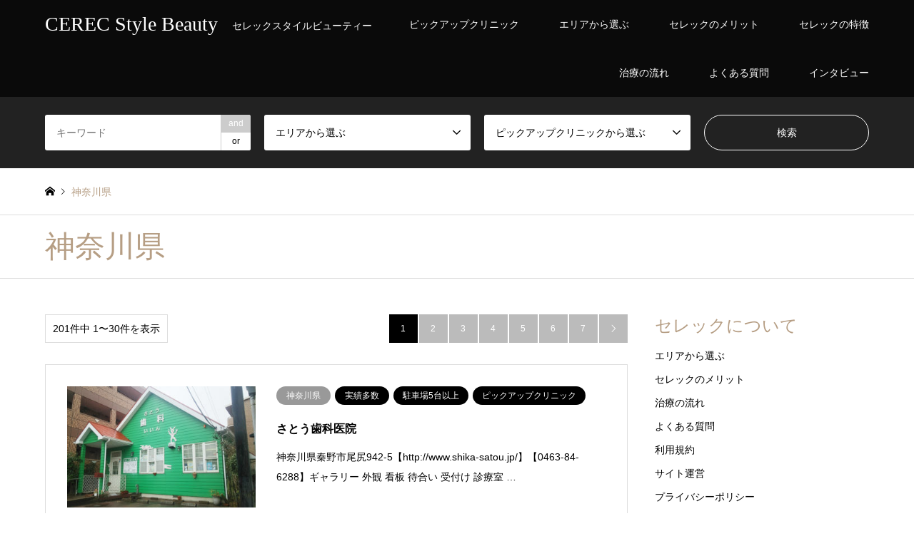

--- FILE ---
content_type: text/html; charset=UTF-8
request_url: https://cerec-style-beauty.info/?cat=171
body_size: 14851
content:
<!DOCTYPE html>
<html lang="ja">
<head>
<meta charset="UTF-8">
<!--[if IE]><meta http-equiv="X-UA-Compatible" content="IE=edge"><![endif]-->
<meta name="viewport" content="width=device-width">
<title>神奈川県に関する記事一覧 | CEREC Style Beauty｜セレックで歯のセラミック治療【セレックスタイルビューティー歯科全国版】</title>
<meta name="description" content="セレックシステムで「歯のセラミック治療」ならセレックスタイルビューティー。全国版のセレック導入歯科医院を探せます。" />
<meta name="keywords" content="歯,セレック,セラミック,歯科">
<link rel="pingback" href="https://cerec-style-beauty.info/xmlrpc.php">
<link rel='dns-prefetch' href='//s.w.org' />
<link rel="alternate" type="application/rss+xml" title="CEREC Style Beauty &raquo; フィード" href="https://cerec-style-beauty.info/?feed=rss2" />
<link rel="alternate" type="application/rss+xml" title="CEREC Style Beauty &raquo; コメントフィード" href="https://cerec-style-beauty.info/?feed=comments-rss2" />
<link rel="alternate" type="application/rss+xml" title="CEREC Style Beauty &raquo; 神奈川県 カテゴリーのフィード" href="https://cerec-style-beauty.info/?feed=rss2&#038;cat=171" />
		<script type="text/javascript">
			window._wpemojiSettings = {"baseUrl":"https:\/\/s.w.org\/images\/core\/emoji\/12.0.0-1\/72x72\/","ext":".png","svgUrl":"https:\/\/s.w.org\/images\/core\/emoji\/12.0.0-1\/svg\/","svgExt":".svg","source":{"concatemoji":"https:\/\/cerec-style-beauty.info\/wp-includes\/js\/wp-emoji-release.min.js?ver=5.2.21"}};
			!function(e,a,t){var n,r,o,i=a.createElement("canvas"),p=i.getContext&&i.getContext("2d");function s(e,t){var a=String.fromCharCode;p.clearRect(0,0,i.width,i.height),p.fillText(a.apply(this,e),0,0);e=i.toDataURL();return p.clearRect(0,0,i.width,i.height),p.fillText(a.apply(this,t),0,0),e===i.toDataURL()}function c(e){var t=a.createElement("script");t.src=e,t.defer=t.type="text/javascript",a.getElementsByTagName("head")[0].appendChild(t)}for(o=Array("flag","emoji"),t.supports={everything:!0,everythingExceptFlag:!0},r=0;r<o.length;r++)t.supports[o[r]]=function(e){if(!p||!p.fillText)return!1;switch(p.textBaseline="top",p.font="600 32px Arial",e){case"flag":return s([55356,56826,55356,56819],[55356,56826,8203,55356,56819])?!1:!s([55356,57332,56128,56423,56128,56418,56128,56421,56128,56430,56128,56423,56128,56447],[55356,57332,8203,56128,56423,8203,56128,56418,8203,56128,56421,8203,56128,56430,8203,56128,56423,8203,56128,56447]);case"emoji":return!s([55357,56424,55356,57342,8205,55358,56605,8205,55357,56424,55356,57340],[55357,56424,55356,57342,8203,55358,56605,8203,55357,56424,55356,57340])}return!1}(o[r]),t.supports.everything=t.supports.everything&&t.supports[o[r]],"flag"!==o[r]&&(t.supports.everythingExceptFlag=t.supports.everythingExceptFlag&&t.supports[o[r]]);t.supports.everythingExceptFlag=t.supports.everythingExceptFlag&&!t.supports.flag,t.DOMReady=!1,t.readyCallback=function(){t.DOMReady=!0},t.supports.everything||(n=function(){t.readyCallback()},a.addEventListener?(a.addEventListener("DOMContentLoaded",n,!1),e.addEventListener("load",n,!1)):(e.attachEvent("onload",n),a.attachEvent("onreadystatechange",function(){"complete"===a.readyState&&t.readyCallback()})),(n=t.source||{}).concatemoji?c(n.concatemoji):n.wpemoji&&n.twemoji&&(c(n.twemoji),c(n.wpemoji)))}(window,document,window._wpemojiSettings);
		</script>
		<style type="text/css">
img.wp-smiley,
img.emoji {
	display: inline !important;
	border: none !important;
	box-shadow: none !important;
	height: 1em !important;
	width: 1em !important;
	margin: 0 .07em !important;
	vertical-align: -0.1em !important;
	background: none !important;
	padding: 0 !important;
}
</style>
	<link rel='stylesheet' id='style-css'  href='https://cerec-style-beauty.info/wp-content/themes/gensen_tcd050/style.css?ver=1.6' type='text/css' media='all' />
<link rel='stylesheet' id='wp-block-library-css'  href='https://cerec-style-beauty.info/wp-includes/css/dist/block-library/style.min.css?ver=5.2.21' type='text/css' media='all' />
<script type='text/javascript' src='https://cerec-style-beauty.info/wp-includes/js/jquery/jquery.js?ver=1.12.4-wp'></script>
<script type='text/javascript' src='https://cerec-style-beauty.info/wp-includes/js/jquery/jquery-migrate.min.js?ver=1.4.1'></script>
<link rel='https://api.w.org/' href='https://cerec-style-beauty.info/index.php?rest_route=/' />

<link rel="stylesheet" href="https://cerec-style-beauty.info/wp-content/themes/gensen_tcd050/css/design-plus.css?ver=1.6">
<link rel="stylesheet" href="https://cerec-style-beauty.info/wp-content/themes/gensen_tcd050/css/sns-botton.css?ver=1.6">

<link rel="stylesheet" href="https://cerec-style-beauty.info/wp-content/themes/gensen_tcd050/css/responsive.css?ver=1.6">
<link rel="stylesheet" href="https://cerec-style-beauty.info/wp-content/themes/gensen_tcd050/css/footer-bar.css?ver=1.6">

<script src="https://cerec-style-beauty.info/wp-content/themes/gensen_tcd050/js/jquery.easing.1.3.js?ver=1.6"></script>
<script src="https://cerec-style-beauty.info/wp-content/themes/gensen_tcd050/js/jquery.textOverflowEllipsis.js?ver=1.6"></script>
<script src="https://cerec-style-beauty.info/wp-content/themes/gensen_tcd050/js/jscript.js?ver=1.6"></script>
<script src="https://cerec-style-beauty.info/wp-content/themes/gensen_tcd050/js/comment.js?ver=1.6"></script>
<script src="https://cerec-style-beauty.info/wp-content/themes/gensen_tcd050/js/jquery.chosen.min.js?ver=1.6"></script>
<link rel="stylesheet" href="https://cerec-style-beauty.info/wp-content/themes/gensen_tcd050/css/jquery.chosen.css?ver=1.6">

<style type="text/css">
body, input, textarea, select { font-family: "Segoe UI", Verdana, "游ゴシック", YuGothic, "Hiragino Kaku Gothic ProN", Meiryo, sans-serif; }
.rich_font { font-family: "Times New Roman" , "游明朝" , "Yu Mincho" , "游明朝体" , "YuMincho" , "ヒラギノ明朝 Pro W3" , "Hiragino Mincho Pro" , "HiraMinProN-W3" , "HGS明朝E" , "ＭＳ Ｐ明朝" , "MS PMincho" , serif; font-weight:500; }

#header_logo #logo_text .logo { font-size:28px; }
#header_logo_fix #logo_text_fixed .logo { font-size:36px; }
#footer_logo .logo_text { font-size:36px; }
#post_title { font-size:30px; }
.post_content { font-size:18px; }
#archive_headline { font-size:42px; }
#archive_desc { font-size:14px; }
  
@media screen and (max-width:991px) {
  #header_logo #logo_text .logo { font-size:26px; }
  #header_logo_fix #logo_text_fixed .logo { font-size:26px; }
  #footer_logo .logo_text { font-size:26px; }
  #post_title { font-size:16px; }
  .post_content { font-size:14px; }
  #archive_headline { font-size:20px; }
  #archive_desc { font-size:14px; }
}




.image {
-webkit-backface-visibility: hidden;
backface-visibility: hidden;
-webkit-transition-property: background;
-webkit-transition-duration: .75s;
-moz-transition-property: background;
-moz-transition-duration: .75s;
-ms-transition-property: background;
-ms-transition-duration: .75s;
-o-transition-property: background;
-o-transition-duration: .75s;
transition-property: background;
transition-duration: .75s;
}
.image img {
-webkit-backface-visibility: hidden;
backface-visibility: hidden;
-webkit-transition-property: opacity;
-webkit-transition-duration: .5s;
-moz-transition-property: opacity;
-moz-transition-duration: .5s;
-ms-transition-property: opacity;
-ms-transition-duration: .5s;
-o-transition-property: opacity;
-o-transition-duration: .5s;
transition-property: opacity;
transition-duration: .5s;
opacity: 1;
}
.image:hover, a:hover .image {
background: #0a0707;
-webkit-transition-duration: .25s;
-moz-transition-duration: .25s;
-ms-transition-duration: .25s;
-o-transition-duration: .25s;
transition-duration: .25s;
}
.image:hover img, a:hover .image img {
opacity: 0.5;
}

.archive_filter .button input:hover, .archive_sort dt,#post_pagination p, #post_pagination a:hover, #return_top a, .c-pw__btn,
#comment_header ul li a:hover, #comment_header ul li.comment_switch_active a, #comment_header #comment_closed p,
#introduce_slider .slick-dots li button:hover, #introduce_slider .slick-dots li.slick-active button
{ background-color:#b69e84; }

#comment_header ul li.comment_switch_active a, #comment_header #comment_closed p, #guest_info input:focus, #comment_textarea textarea:focus
{ border-color:#b69e84; }

#comment_header ul li.comment_switch_active a:after, #comment_header #comment_closed p:after
{ border-color:#b69e84 transparent transparent transparent; }

.header_search_inputs .chosen-results li[data-option-array-index="0"]
{ background-color:#b69e84 !important; border-color:#b69e84; }

a:hover, #bread_crumb li a:hover, #bread_crumb li.home a:hover:before, #bread_crumb li.last,
#archive_headline, .archive_header .headline, .archive_filter_headline, #related_post .headline,
#introduce_header .headline, .introduce_list_col .info .title, .introduce_archive_banner_link a:hover,
#recent_news .headline, #recent_news li a:hover, #comment_headline,
.side_headline, ul.banner_list li a:hover .caption, .footer_headline, .footer_widget a:hover,
#index_news .entry-date, #index_news_mobile .entry-date, .cb_content-carousel a:hover .image .title
{ color:#b69e84; }

#index_news_mobile .archive_link a:hover, .cb_content-blog_list .archive_link a:hover, #load_post a:hover, #submit_comment:hover, .c-pw__btn:hover
{ background-color:#92785f; }

#header_search select:focus, .header_search_inputs .chosen-with-drop .chosen-single span, #footer_contents a:hover, #footer_nav a:hover, #footer_social_link li:hover:before,
#header_slider .slick-arrow:hover, .cb_content-carousel .slick-arrow:hover
{ color:#92785f; }

.post_content a { color:#b69e84; }

#header_search, #index_header_search { background-color:#222222; }

#footer_nav { background-color:#F7F7F7; }
#footer_contents { background-color:#222222; }

#header_search_submit { background-color:rgba(0,0,0,0); }
#header_search_submit:hover { background-color:rgba(146,120,95,1.0); }
.cat-category { background-color:#999999 !important; }
.cat-category2 { background-color:#000000 !important; }
.cat-introduce01 { background-color:#545454 !important; }
.cat-introduce02 { background-color:#000000 !important; }
.cat-introduce03 { background-color:#027982 !important; }

@media only screen and (min-width:992px) {
  #global_menu ul ul a { background-color:#b69e84; }
  #global_menu ul ul a:hover, #global_menu ul ul .current-menu-item > a { background-color:#92785f; }
  #header_top { background-color:#0a0a0a; }
  .has_header_content #header_top { background-color:rgba(10,10,10,0.5); }
  .fix_top.header_fix #header_top { background-color:rgba(10,0,0,0.8); }
  #header_logo a, #global_menu > ul > li > a { color:#ffffff; }
  #header_logo_fix a, .fix_top.header_fix #global_menu > ul > li > a { color:#ffffff; }
  .has_header_content #index_header_search { background-color:rgba(34,34,34,0.6); }
}
@media screen and (max-width:991px) {
  #global_menu { background-color:#b69e84; }
  #global_menu a:hover, #global_menu .current-menu-item > a { background-color:#92785f; }
  #header_top { background-color:#0a0a0a; }
  #header_top a, #header_top a:before { color:#ffffff !important; }
  .mobile_fix_top.header_fix #header_top { background-color:rgba(10,0,0,0.8); }
  .mobile_fix_top.header_fix #header_top a, .mobile_fix_top.header_fix #header_top a:before { color:#ffffff !important; }
  .archive_sort dt { color:#b69e84; }
  .post-type-archive-news #recent_news .show_date li .date { color:#b69e84; }
}


/*=====================
検索バーのドロップダウンの長さを伸ばす
=====================*/
.chosen-results { max-height: 600px! important ; }

/*=====================
Standard用CSS 
=====================*/
.stdSection{margin-bottom:50px;padding-bottom:50px;overflow:hidden;border-bottom:solid 1px #b99e88; word-wrap: break-word;
    overflow-wrap: break-word;}
.stdSectionFirst{margin-top:80px !important;}
.stdSection p:last-child{margin-bottom:0 !important;}
.stdSection p{text-align:justify !important;}
.stdSection h2{font-weight:bold;}
.stdSection h3{font-weight:bold;}
.stdSection h4{font-weight:bold;}
.stdSection h5{font-weight:bold;}
.stdSection h6{font-weight:bold;}

.stdSection .clearfix:after {
  content: ".";  /* 新しい要素を作る */
  display: block;  /* ブロックレベル要素に */
  clear: both;
  height: 0;
  visibility: hidden;
}
.stdSection .clearfix { min-height: 1px;
}
.stdSection .clearfix:last-child{margin-bottom:0px !important;}

.stdFloatR40{float:right;
width:40%;margin:0 0 10px 40px;}
.stdFloatR40 img{width:100%;}

/*Table 診療時間表*/
.stdTableTime{
border:solid 1px #6b4629;;
margin-bottom:10px;
width:100%;
border-collapse: collapse;}
.stdTableTime tr td{
font-family: "游ゴシック", "Yu Gothic", YuGothic, "Hiragino Kaku Gothic ProN", "Hiragino Kaku Gothic Pro", "メイリオ", Meiryo, "ＭＳ ゴシック", sans-serif;
text-align: center;
color:#333333;
line-height:1.3em;
font-size:20px;
padding:15px 0 15px;
border:solid 1px #000000;}
.stdTableTime tr th{text-align: center;
line-height:1.3em;
font-size:20px;
padding:15px 0 15px;
border:solid 1px #333333;
background-color:#000000;
color:#ffffff !important;}

/*Image 医師写真*/
.stdImgDoctor{margin:0 0px 20px ;font-size:20px;text-align: center;}
.stdImgDoctor img{width:50%;margin:0 0 0px;
}

/*Table 基本情報などの汎用テーブル*/
.stdTableInfo{
border:solid 1px #6b4629;;
margin-bottom:10px;
width:100%;
border-collapse: collapse;}
.stdTableInfo tr td{text-align: left;
color:#333333;
line-height:1.3em;
font-size:18px;
padding:10px 10px 10px;
border:solid 1px #000000;}
.stdTableInfo tr th{text-align: left;
width:120px;
line-height:1.3em;
font-size:18px;
padding:15px;
border:solid 1px #333333;
background-color:#000000;
color:#ffffff !important;}

/*List 診療科目・内容*/
.stdListTreatment {overflow:hidden;margin:0 0 10px !important;padding:0px !important;}
.stdListTreatment li{font-size:18px;color:#222222;float:left;margin:0 30px 10px 20px;font-weight: bold;list-style:square;}

/*List 汎用リスト1*/
.stdList1 {overflow:hidden;margin:0 0 10px !important;padding:0px !important;}
.stdList1 li{font-size:18px;color:#222222;float:left;margin:0 30px 10px 15px;font-weight: normal;list-style:square;}

/*Image 地図*/
.stdMap{text-align:center;margin-bottom:20px;}

/*ギャラリー３カラム*/
.stdGallery3 li{float:left;width: 32%;margin:0 2% 30px 0;list-style:none;text-align:center;}
.stdGallery3 li:nth-child(3n){float: right;margin-right: 0;}
.stdGallery3 li img{width:100%;}
.stdGallery3{overflow: hidden;margin:0 0 10px !important;padding:0px !important;}
/*ギャラリー2カラム*/
.stdGallery2 li{float:left;width: 49%;margin:0 0 30px 0;list-style:none;text-align:center;}
.stdGallery2 li:nth-child(2n){float: right;}
.stdGallery2 li img{width:100%;}
.stdGallery2 {overflow: hidden;margin:0 0 10px !important;padding:0px !important;}
/*ギャラリー1カラム*/
.stdGallery1 li {margin:0 0 30px !important;padding:0px !important;
text-align:center;list-style:none;}
.stdGallery1 li img{width:80%;}
/*大きな画像をいれる*/
.stdImgBig{text-align:center;margin-bottom:20px;}
.stdImgBig img{width:80%;}


@media only screen and (max-width:480px) {
.stdSection{margin-bottom:20px;padding-bottom:20px;overflow:hidden;border-bottom:solid 1px #b99e88;}
.stdSectionFirst{margin-top:40px !important;}
.stdSection p:last-child{margin-bottom:0 !important;}
.stdSection p{text-align:justify !important;}
.stdSection h2{font-weight:bold;}
.stdSection h3{font-weight:bold;}
.stdSection h4{font-weight:bold;}
.stdSection h5{font-weight:bold;}
.stdSection h6{font-weight:bold;}

.stdSection .clearfix:after {
  content: ".";  /* 新しい要素を作る */
  display: block;  /* ブロックレベル要素に */
  clear: both;
  height: 0;
  visibility: hidden;
}
.stdSection .clearfix { min-height: 1px;
}
.stdSection .clearfix:last-child{margin-bottom:0px !important;}

.stdFloatR40{float:none;text-align:center !important;width:100%;
margin:0 0 10px;}
.stdFloatR40 img{width:70%;}

/*Table 診療時間表*/
.stdTableTime{
border:solid 1px #6b4629;
margin-bottom:10px;
width:100%;
border-collapse: collapse;}
.stdTableTime tr td{text-align: center;
color:#333333;
line-height:1.3em;
font-size:14px;
padding:5px 0 5px;
border:solid 1px #000000;}
.stdTableTime tr th{text-align: center;
line-height:1.3em;
font-size:14px;
padding:5px 0 5px;
border:solid 1px #333333;
background-color:#000000;
color:#ffffff !important;}
.stdTableTime tr th:first-child{width:30%;}

/*Image 医師写真*/
.stdImgDoctor{float:none;margin:0 0px 20px ;font-size:20px;text-align: center;}
.stdImgDoctor img{width:100%;margin:0 0 0px;
}

/*Table 基本情報などの汎用テーブル*/
.stdTableInfo{
border:solid 1px #6b4629;;
margin-bottom:10px;
width:100%;
border-collapse: collapse;}
.stdTableInfo tr td{text-align: left;
color:#333333;
line-height:1.3em;
font-size:14px;
padding:5px ;
border:solid 1px #000000;}
.stdTableInfo tr th{text-align: left;
width:80px;
line-height:1.3em;
font-size:14px;
padding:5px;
border:solid 1px #333333;
background-color:#000000;
color:#ffffff !important;}

/*List 診療科目・内容*/
.stdListTreatment {overflow:hidden;margin:0 0 10px !important;padding:0px !important;}
.stdListTreatment li{font-size:16px;color:#222222;float:left;margin:0 20px 0px 12px;font-weight: bold;list-style:square;}

/*List 汎用リスト1*/
.stdList1 {overflow:hidden;margin:0 0 10px !important;padding:0px !important;}
.stdList1 li{font-size:16px;color:#222222;float:left;margin:0 20px 0px 12px;font-weight: normal;list-style:square;}

/*Image 地図*/
.stdMap{text-align:center;margin-bottom:20px;}

/*ギャラリー３カラム*/
.stdGallery3 li{float:left;width: 32%;margin:0 2% 30px 0;list-style:none;text-align:center;}
.stdGallery3 li:nth-child(3n){float: right;margin-right: 0;}
.stdGallery3 li img{width:100%;}
.stdGallery3{overflow: hidden;margin:0 0 10px !important;padding:0px !important;}

/*ギャラリー2カラム*/
.stdGallery2 li{line-height:1.3em;margin:0 0 15px 0;list-style:none;text-align:center;float:none;width:100%;}
.stdGallery2 li img{width:100%;margin:0 0 0px 0;}
.stdGallery2 {overflow: hidden;margin:0 0 10px !important;padding:0px !important;}

/*ギャラリー1カラム*/
.stdGallery1 li {margin:0 0 30px !important;padding:0px !important;
text-align:center;list-style:none;}
.stdGallery1 li img{width:80%;}
/*大きな画像をいれる*/
.stdImgBig{text-align:center;margin-bottom:20px;}
.stdImgBig img{width:80%;}
}



/*=====================
医院個別ページ（normal, standard 共通部分）
=====================*/

/*general*/
.clinicUrl{display:block;
padding:0 0 0 30px;
background:url(https://cerec-style-beauty.info/wp-content/uploads/2019/04/icon_pc-256x216.png) 6px 11px no-repeat;
background-size:25px;
}
.clinicCall{display:block;
padding:0 0 0 30px;
background:url(https://cerec-style-beauty.info/wp-content/uploads/2019/04/icon_phone-256x216.png) left no-repeat;
background-size:28px;
}

/*Standar plan*/
.clinicUrlStd {display:block;}
.clinicUrlStd a{
line-height:1.2em;
margin-bottom:10px;
display:inline-block;
	-webkit-border-radius: 20px;
	-moz-border-radius: 20px;
	-ms-border-radius: 20px;
	-o-border-radius: 20px;
	border-radius: 20px;
background-color:crimson;
padding:8px 20px 8px ;
color:#ffffff !important;}
.clinicUrlStd a:hover{background-color:pink;}

/*=====================
サイト全体のテンプレート修正関連
=====================*/
/*サイト上部の共通検索窓　「エリアから選ぶ」の「関東」などを太字に*/
#header_search_cat1 option.level-0{color:red !important;font-weight:bold !important;}
#header_search_cat1{-webkit-appearance: button;
-moz-appearance: button;
appearance: button;}

/*サイト上部の共通検索窓　「エリアから選ぶ」からインタビューと未分類を非表示*/
#header_search_cat1 option:nth-child(56){display:none;}

/*検索結果一覧画面で「並べ替え条件」「新しい順」「古い順」「閲覧数順」を表示させない*/
.archive_sort { display: none; }
.page_navi2 { margin-top: 0!important; }

/*トップページ　standar plus バナー欄*/
.top_list_banner {margin:0 !important;}
.top_list_banner li{list-style:none;width:32%;margin-bottom:10px;}
.top_list_banner li img{width:100%;}
.top_list_banner li:nth-child(3n+1){float:left;margin-right:2%;}
.top_list_banner li:nth-child(3n+2){float:left;margin-right:2%;}
.top_list_banner li:nth-child(3n){float:right;margin}

/*共通フッター　左側のエリアからインタビューと未分類を非表示*/
.footer_nav_1 li:nth-child(10){display:none;}
.footer_nav_1 li:nth-child(11){display:none;}

/*共通フッター　右側のピックアップクリニックを2カラムに変更*/
.footer_nav_2 li{float:left;width:50%;}


/*=====================
共通CSS
=====================*/
/* テキスト配色設定 */
.color-blue1{color:#abc5ea  !important;}
.color-blue2{color:#366bb7 !important;}
.color-blue3{color:#0018ff !important;}
.color-blue4{color:#7BA7FF !important;}
.color-white{color:#FFFFFF !important;}
.color-red1{color:#FF0001 !important;}
.color-red2{color:#cd0000 !important;}
.color-pink1{color:#ef9191 !important;}
.color-pink2{color:#fb2bb9 !important;}
.color-pink3{color:#eb86df !important;}
.color-brown1{color:#6d4f2b !important;}
.color-brown2{color:#4e422e !important;}
.color-green1{color:#dbedc6 !important;}
.color-green2{color:#5b8c21 !important;}
.color-green3{color:#446e18 !important;}
.color-green4{color:#9fa776 !important;}
.color-orange1{color:#ff6600 !important;}

/* テキスト配置 */
.alignC{text-align:center !important;}
.alignL{text-align:left !important;}
.alignR{text-align:right !important;}

.floatL{float:left !important;}
.floatR{float:right !important;}
.floatL20{float:left !important; margin-right:20px !important; margin-bottom:20px !important;}
.floatR20{float:right !important; margin-left:20px !important; margin-bottom:20px !important;text-align:center;font-size:14px;}
.floatL40{float:left !important; margin-right:40px !important; margin-bottom:40px !important;}
.floatR40{float:right !important; margin-left:40px !important; margin-bottom:40px !important;}

.floatR20 img{width:300px;margin-bottom:5px;}
.floatL20 img{margin-bottom:5px;}

/* padding */

.p0{padding:0 !important;}
.p10{padding:10px !important;}

.pt0{padding-top:0 !important;}
.pt10{padding-top:10px !important;}
.pt20{padding-top:20px !important;}
.pt30{padding-top:30px !important;}
.pt40{padding-top:40px !important;}

.pb10{padding-bottom:10px !important;}
.pb20{padding-bottom:20px !important;}

.pr0{padding-right:0 !important;}
.pr10{padding-right:10px !important;}
.pr20{padding-right:20px !important;}

.pl0{padding-left:0px !important;}
.pl10{padding-left:10px !important;}
.pl20{padding-left:20px !important;}
.pl30{padding-left:30px !important;}
.pl40{padding-left:40px !important;}
.pl50{padding-left:50px !important;}

/* margin */

.m0{margin:0 !important;}
.m5{margin:5px !important;}
.m10{margin:10px !important;}

.mt0{margin-top:0 !important;}
.mt5{margin-top:5px !important;}
.mt10{margin-top:10px !important;}
.mt20{margin-top:20px !important;}
.mt25{margin-top:25px !important;}
.mt30{margin-top:30px !important;}

.mb0{margin-bottom:0 !important;}
.mb3{margin-bottom:3px !important;}
.mb5{margin-bottom:5px !important;}
.mb10{margin-bottom:10px !important;}
.mb15{margin-bottom:15px !important;}
.mb20{margin-bottom:20px !important;}
.mb25{margin-bottom:25px !important;}
.mb30{margin-bottom:30px !important;}
.mb35{margin-bottom:35px !important;}
.mb40{margin-bottom:40px !important;}
.mb50{margin-bottom:50px !important;}
.mb60{margin-bottom:60px !important;}

.ml0{margin-left:0 !important;}
.ml5{margin-left:5px !important;}
.ml10{margin-left:10px !important;}
.ml15{margin-left:15px !important;}
.ml20{margin-left:20px !important;}
.ml25{margin-left:25px !important;}
.ml30{margin-left:30px !important;}
.ml40{margin-left:40px !important;}
.ml50{margin-left:50px !important;}
.ml60{margin-left:60px !important;}
.ml70{margin-left:70px !important;}

.mr0{margin-right:0 !important;}
.mr5{margin-right:5px !important;}
.mr10{margin-right:10px !important;}
.mr15{margin-right:15px !important;}
.mr20{margin-right:20px !important;}
.mr25{margin-right:25px !important;}
.mr30{margin-right:30px !important;}
.mr40{margin-right:40px !important;}
.mr50{margin-right:50px !important;}

.pad01 {padding-left: 1em;text-indent: -1em;margin-bottom:0px !important;}
.pad02 {padding-left: 2em;text-indent: -2em;margin-bottom:0px !important;}
.pad03 {padding-left: 3em;text-indent: -3em;margin-bottom:0px !important;}

</style>

<script src="https://cerec-style-beauty.info/wp-content/themes/gensen_tcd050/js/imagesloaded.pkgd.min.js?ver=1.6"></script>


<link rel="stylesheet" href="https://cerec-style-beauty.info/wp-content/themes/gensen_tcd050/css/fl_style.css?ver=1.6">


<link rel="icon" href="https://cerec-style-beauty.info/wp-content/uploads/2019/02/cropped-logo02-32x32.png" sizes="32x32" />
<link rel="icon" href="https://cerec-style-beauty.info/wp-content/uploads/2019/02/cropped-logo02-192x192.png" sizes="192x192" />
<link rel="apple-touch-icon-precomposed" href="https://cerec-style-beauty.info/wp-content/uploads/2019/02/cropped-logo02-180x180.png" />
<meta name="msapplication-TileImage" content="https://cerec-style-beauty.info/wp-content/uploads/2019/02/cropped-logo02-270x270.png" />
		<style type="text/css" id="wp-custom-css">
			ul.clinicList li{
list-style: none;
background: #F4F3ED;
box-sizing: border-box;
border: solid 1px #cccccc;
padding: 15px 20px;
margin-bottom: 5px;
}
ul.clinicList li .ttl {
display: block;
}
ul.clinicList li .ttl a {
display: inline-block;
width: 130px;
height: 24px;
background: url("https://cerec-style-beauty.info/wp-content/img_custom/where/homepage.png") 0 0 no-repeat;
}
ul.clinicList li .txt {
display: block;
}
ul.clinicList li a.no-url {
display: none;
}		</style>
		<!-- Global site tag (gtag.js) - Google Analytics --> <script async src="https://www.googletagmanager.com/gtag/js?id=UA-142409209-1"></script>
<script>
  window.dataLayer = window.dataLayer || [];
  function gtag(){dataLayer.push(arguments);}
  gtag('js', new Date());

  gtag('config', 'UA-142409209-1');
</script>
</head>
<body id="body" class="archive category category-171 locale-ja">


 <div id="header">
  <div id="header_top">
   <div class="inner clearfix">
    <div id="header_logo">
     <div id="logo_text">
 <h1 class="logo"><a href="https://cerec-style-beauty.info/"><span class="rich_font">CEREC Style Beauty</span><span class="desc">セレックスタイルビューティー</span></a></h1>
</div>
    </div>
    <div id="header_logo_fix">
     <div id="logo_text_fixed">
 <p class="logo rich_font"><a href="https://cerec-style-beauty.info/" title="CEREC Style Beauty">CEREC Style Beauty</a></p>
</div>
    </div>
    <a href="#" class="search_button"><span>検索</span></a>
    <a href="#" class="menu_button"><span>menu</span></a>
    <div id="global_menu">
     <ul id="menu-%e3%82%b0%e3%83%ad%e3%83%bc%e3%83%90%e3%83%ab%e3%83%a1%e3%83%8b%e3%83%a5%e3%83%bc" class="menu"><li id="menu-item-3181" class="menu-item menu-item-type-taxonomy menu-item-object-category2 menu-item-3181"><a href="https://cerec-style-beauty.info/?category2=%e3%83%94%e3%83%83%e3%82%af%e3%82%a2%e3%83%83%e3%83%97%e3%82%af%e3%83%aa%e3%83%8b%e3%83%83%e3%82%af">ピックアップクリニック</a></li>
<li id="menu-item-3195" class="menu-item menu-item-type-post_type menu-item-object-page menu-item-3195"><a href="https://cerec-style-beauty.info/?page_id=199">エリアから選ぶ</a></li>
<li id="menu-item-3133" class="menu-item menu-item-type-post_type menu-item-object-page menu-item-3133"><a href="https://cerec-style-beauty.info/?page_id=107">セレックのメリット</a></li>
<li id="menu-item-3180" class="menu-item menu-item-type-taxonomy menu-item-object-introduce01 menu-item-3180"><a href="https://cerec-style-beauty.info/?introduce01=%e3%82%bb%e3%83%ac%e3%83%83%e3%82%af%e3%81%ae%e7%89%b9%e5%be%b4">セレックの特徴</a></li>
<li id="menu-item-21" class="menu-item menu-item-type-custom menu-item-object-custom menu-item-21"><a href="http://cerec-style-beauty.info/?page_id=118">治療の流れ</a></li>
<li id="menu-item-23" class="menu-item menu-item-type-custom menu-item-object-custom menu-item-23"><a href="http://cerec-style-beauty.info/?page_id=175">よくある質問</a></li>
<li id="menu-item-3185" class="menu-item menu-item-type-taxonomy menu-item-object-category menu-item-3185"><a href="https://cerec-style-beauty.info/?cat=3">インタビュー</a></li>
</ul>    </div>
   </div>
  </div>
  <div id="header_search">
   <div class="inner">
    <form action="https://cerec-style-beauty.info/" method="get" class="columns-4">
    <input type="hidden" name="page_id" value="353" />     <div class="header_search_inputs header_search_keywords">
      <input type="text" id="header_search_keywords" name="search_keywords" placeholder="キーワード" value="" />
      <input type="hidden" name="search_keywords_operator" value="and" />
      <ul class="search_keywords_operator">
       <li class="active">and</li>
       <li>or</li>
      </ul>
     </div>
     <div class="header_search_inputs">
<select  name='search_cat1' id='header_search_cat1' class='' >
	<option value='0' selected='selected'>エリアから選ぶ</option>
	<option class="level-0" value="165">北海道</option>
	<option class="level-0" value="204">東北</option>
	<option class="level-1" value="146">&nbsp;&nbsp;&nbsp;秋田県</option>
	<option class="level-1" value="147">&nbsp;&nbsp;&nbsp;青森県</option>
	<option class="level-1" value="150">&nbsp;&nbsp;&nbsp;宮城県</option>
	<option class="level-1" value="158">&nbsp;&nbsp;&nbsp;山形県</option>
	<option class="level-1" value="167">&nbsp;&nbsp;&nbsp;岩手県</option>
	<option class="level-1" value="169">&nbsp;&nbsp;&nbsp;福島県</option>
	<option class="level-0" value="205">関東</option>
	<option class="level-1" value="160">&nbsp;&nbsp;&nbsp;東京都</option>
	<option class="level-1" value="171">&nbsp;&nbsp;&nbsp;神奈川県</option>
	<option class="level-1" value="168">&nbsp;&nbsp;&nbsp;埼玉県</option>
	<option class="level-1" value="156">&nbsp;&nbsp;&nbsp;千葉県</option>
	<option class="level-1" value="170">&nbsp;&nbsp;&nbsp;茨城県</option>
	<option class="level-1" value="159">&nbsp;&nbsp;&nbsp;栃木県</option>
	<option class="level-1" value="166">&nbsp;&nbsp;&nbsp;群馬県</option>
	<option class="level-0" value="209">中部</option>
	<option class="level-1" value="145">&nbsp;&nbsp;&nbsp;愛知県</option>
	<option class="level-1" value="154">&nbsp;&nbsp;&nbsp;新潟県</option>
	<option class="level-1" value="155">&nbsp;&nbsp;&nbsp;長野県</option>
	<option class="level-1" value="162">&nbsp;&nbsp;&nbsp;富山県</option>
	<option class="level-1" value="163">&nbsp;&nbsp;&nbsp;静岡県</option>
	<option class="level-1" value="172">&nbsp;&nbsp;&nbsp;石川県</option>
	<option class="level-1" value="173">&nbsp;&nbsp;&nbsp;福井県</option>
	<option class="level-1" value="174">&nbsp;&nbsp;&nbsp;山梨県</option>
	<option class="level-1" value="175">&nbsp;&nbsp;&nbsp;岐阜県</option>
	<option class="level-0" value="206">近畿</option>
	<option class="level-1" value="178">&nbsp;&nbsp;&nbsp;京都府</option>
	<option class="level-1" value="164">&nbsp;&nbsp;&nbsp;大阪府</option>
	<option class="level-1" value="152">&nbsp;&nbsp;&nbsp;奈良県</option>
	<option class="level-1" value="157">&nbsp;&nbsp;&nbsp;和歌山県</option>
	<option class="level-1" value="176">&nbsp;&nbsp;&nbsp;三重県</option>
	<option class="level-1" value="177">&nbsp;&nbsp;&nbsp;滋賀県</option>
	<option class="level-1" value="179">&nbsp;&nbsp;&nbsp;兵庫県</option>
	<option class="level-0" value="207">中国</option>
	<option class="level-1" value="148">&nbsp;&nbsp;&nbsp;岡山県</option>
	<option class="level-1" value="180">&nbsp;&nbsp;&nbsp;広島県</option>
	<option class="level-1" value="181">&nbsp;&nbsp;&nbsp;山口県</option>
	<option class="level-1" value="190">&nbsp;&nbsp;&nbsp;鳥取県</option>
	<option class="level-1" value="191">&nbsp;&nbsp;&nbsp;島根県</option>
	<option class="level-0" value="210">四国</option>
	<option class="level-1" value="161">&nbsp;&nbsp;&nbsp;徳島県</option>
	<option class="level-1" value="182">&nbsp;&nbsp;&nbsp;香川県</option>
	<option class="level-1" value="183">&nbsp;&nbsp;&nbsp;愛媛県</option>
	<option class="level-1" value="184">&nbsp;&nbsp;&nbsp;高知県</option>
	<option class="level-0" value="208">九州</option>
	<option class="level-1" value="149">&nbsp;&nbsp;&nbsp;長崎県</option>
	<option class="level-1" value="151">&nbsp;&nbsp;&nbsp;大分県</option>
	<option class="level-1" value="153">&nbsp;&nbsp;&nbsp;宮崎県</option>
	<option class="level-1" value="185">&nbsp;&nbsp;&nbsp;福岡県</option>
	<option class="level-1" value="186">&nbsp;&nbsp;&nbsp;佐賀県</option>
	<option class="level-1" value="187">&nbsp;&nbsp;&nbsp;熊本県</option>
	<option class="level-1" value="188">&nbsp;&nbsp;&nbsp;鹿児島県</option>
	<option class="level-0" value="189">沖縄県</option>
</select>
     </div>
     <div class="header_search_inputs">
<select  name='search_cat2' id='header_search_cat2' class='' >
	<option value='0' selected='selected'>ピックアップクリニックから選ぶ</option>
	<option class="level-0" value="214">セレック治療 ネット予約可能</option>
	<option class="level-0" value="192">夜19時以降も診療</option>
	<option class="level-0" value="193">日曜診療</option>
	<option class="level-0" value="194">駅近</option>
	<option class="level-0" value="195">女性医師</option>
	<option class="level-0" value="196">実績多数</option>
	<option class="level-0" value="197">CADCAM学会会員</option>
	<option class="level-0" value="198">リーズナブル</option>
	<option class="level-0" value="199">駐車場5台以上</option>
	<option class="level-0" value="200">英語対応可（English available）</option>
	<option class="level-0" value="201">中国語対応可（能由于中文说）</option>
	<option class="level-0" value="202">審美治療実績10年以上</option>
	<option class="level-0" value="203">クレジットカード取扱可</option>
	<option class="level-0" value="211">ピックアップクリニック</option>
</select>
     </div>
     <div class="header_search_inputs header_search_button">
      <input type="submit" id="header_search_submit" value="検索" />
     </div>
    </form>
   </div>
  </div>
 </div><!-- END #header -->

 <div id="main_contents" class="clearfix">


<div id="breadcrumb">
 <ul class="inner clearfix">
  <li itemscope="itemscope" itemtype="http://data-vocabulary.org/Breadcrumb" class="home"><a itemprop="url" href="https://cerec-style-beauty.info/"><span itemprop="title">ホーム</span></a></li>

  <li class="last">神奈川県</li>

 </ul>
</div>

<div class="archive_header">
 <div class="inner">
  <h2 class="headline rich_font">神奈川県</h2>
 </div>
</div>

<div id="main_col" class="clearfix">

 <div id="left_col" class="custom_search_results">


 <dl class="archive_sort clearfix">
  <dt>並べ替え条件</dt>
  <dd><a href="/?cat=171&amp;sort=date_asc">新しい順</a></dd>
  <dd><a href="/?cat=171&amp;sort=date_asc">古い順</a></dd>
  <dd><a href="/?cat=171&amp;sort=views">閲覧数順</a></dd>
 </dl>

<div class="page_navi2 clearfix">
 <p>201件中 1〜30件を表示</p>
<ul class='page-numbers'>
	<li class='prev disable'><span class='prev page-numbers'>&#xe90f;</span></li>
	<li><span aria-current='page' class='page-numbers current'>1</span></li>
	<li><a class='page-numbers' href='/?cat=171&#038;paged=2'>2</a></li>
	<li><a class='page-numbers' href='/?cat=171&#038;paged=3'>3</a></li>
	<li><a class='page-numbers' href='/?cat=171&#038;paged=4'>4</a></li>
	<li><a class='page-numbers' href='/?cat=171&#038;paged=5'>5</a></li>
	<li><a class='page-numbers' href='/?cat=171&#038;paged=6'>6</a></li>
	<li><a class='page-numbers' href='/?cat=171&#038;paged=7'>7</a></li>
	<li class="next"><a class="next page-numbers" href="/?cat=171&#038;paged=2">&#xe910;</a></li>
</ul>
</div>

 <ol id="post_list2">
  <li class="article">
   <a href="https://cerec-style-beauty.info/?p=1061" title="さとう歯科医院" class="clearfix">
    <div class="image">
     <img width="336" height="216" src="https://cerec-style-beauty.info/wp-content/uploads/2019/04/6さとう歯科医院-336x216.jpg" class="attachment-size2 size-size2 wp-post-image" alt="" />    </div>
    <div class="info">
    <ul class="meta clearfix"><li class="cat"><span class="cat-category" data-href="https://cerec-style-beauty.info/?cat=171" title="神奈川県">神奈川県</span></li><li class="cat"><span class="cat-category2" data-href="https://cerec-style-beauty.info/?category2=%e5%ae%9f%e7%b8%be%e5%a4%9a%e6%95%b0" title="実績多数">実績多数</span><span class="cat-category2" data-href="https://cerec-style-beauty.info/?category2=%e9%a7%90%e8%bb%8a%e5%a0%b45%e5%8f%b0%e4%bb%a5%e4%b8%8a" title="駐車場5台以上">駐車場5台以上</span><span class="cat-category2" data-href="https://cerec-style-beauty.info/?category2=%e3%83%94%e3%83%83%e3%82%af%e3%82%a2%e3%83%83%e3%83%97%e3%82%af%e3%83%aa%e3%83%8b%e3%83%83%e3%82%af" title="ピックアップクリニック">ピックアップクリニック</span></li></ul>
     <h3 class="title">さとう歯科医院</h3>
     <p class="excerpt">神奈川県秦野市尾尻942-5【http://www.shika-satou.jp/】【0463-84-6288】ギャラリー 	外観 	看板 	待合い 	受付け 	診療室 	…</p>
    </div>
   </a>
  </li>
  <li class="article">
   <a href="https://cerec-style-beauty.info/?p=1845" title="梶ヶ谷プラザ歯科クリニック" class="clearfix">
    <div class="image">
     <img width="336" height="216" src="https://cerec-style-beauty.info/wp-content/uploads/std/kajigaya/main_kajigaya-336x216.jpg" class="attachment-size2 size-size2 wp-post-image" alt="" />    </div>
    <div class="info">
    <ul class="meta clearfix"><li class="cat"><span class="cat-category" data-href="https://cerec-style-beauty.info/?cat=171" title="神奈川県">神奈川県</span></li><li class="cat"><span class="cat-category2" data-href="https://cerec-style-beauty.info/?category2=%e9%a7%85%e8%bf%91" title="駅近">駅近</span><span class="cat-category2" data-href="https://cerec-style-beauty.info/?category2=%e3%83%aa%e3%83%bc%e3%82%ba%e3%83%8a%e3%83%96%e3%83%ab" title="リーズナブル">リーズナブル</span><span class="cat-category2" data-href="https://cerec-style-beauty.info/?category2=%e3%83%94%e3%83%83%e3%82%af%e3%82%a2%e3%83%83%e3%83%97%e3%82%af%e3%83%aa%e3%83%8b%e3%83%83%e3%82%af" title="ピックアップクリニック">ピックアップクリニック</span></li></ul>
     <h3 class="title">梶ヶ谷プラザ歯科クリニック</h3>
     <p class="excerpt">神奈川県川崎市高津区末長1-47-1東急梶ヶ谷プラザビル1階【http://www.k-japan.jp/kajigaya/index.shtml】【044-857-2595】ギ…</p>
    </div>
   </a>
  </li>
  <li class="article">
   <a href="https://cerec-style-beauty.info/?p=4432" title="辻堂ステラ歯科" class="clearfix">
    <div class="image">
     <img width="336" height="216" src="https://cerec-style-beauty.info/wp-content/uploads/std/stella/main_stella-336x216.jpg" class="attachment-size2 size-size2 wp-post-image" alt="" />    </div>
    <div class="info">
    <ul class="meta clearfix"><li class="cat"><span class="cat-category" data-href="https://cerec-style-beauty.info/?cat=171" title="神奈川県">神奈川県</span></li><li class="cat"><span class="cat-category2" data-href="https://cerec-style-beauty.info/?category2=%e9%a7%85%e8%bf%91" title="駅近">駅近</span><span class="cat-category2" data-href="https://cerec-style-beauty.info/?category2=%e3%82%af%e3%83%ac%e3%82%b8%e3%83%83%e3%83%88%e3%82%ab%e3%83%bc%e3%83%89%e5%8f%96%e6%89%b1%e5%8f%af" title="クレジットカード取扱可">クレジットカード取扱可</span><span class="cat-category2" data-href="https://cerec-style-beauty.info/?category2=%e3%83%94%e3%83%83%e3%82%af%e3%82%a2%e3%83%83%e3%83%97%e3%82%af%e3%83%aa%e3%83%8b%e3%83%83%e3%82%af" title="ピックアップクリニック">ピックアップクリニック</span></li></ul>
     <h3 class="title">辻堂ステラ歯科</h3>
     <p class="excerpt">神奈川県藤沢市辻堂2-2-14　ステラ湘南4F【https://stella-dental.net/】【0466-35-6480】ギャラリー辻堂駅西口連絡通路直結…</p>
    </div>
   </a>
  </li>
  <li class="article">
   <a href="https://cerec-style-beauty.info/?p=1102" title="医療法人社団 星陵会 保土ヶ谷駅ビル歯科" class="clearfix">
    <div class="image">
     <img width="336" height="216" src="https://cerec-style-beauty.info/wp-content/uploads/std/hodogaya-dc/main_hodogaya-dc-336x216.jpg" class="attachment-size2 size-size2 wp-post-image" alt="" />    </div>
    <div class="info">
    <ul class="meta clearfix"><li class="cat"><span class="cat-category" data-href="https://cerec-style-beauty.info/?cat=171" title="神奈川県">神奈川県</span></li><li class="cat"><span class="cat-category2" data-href="https://cerec-style-beauty.info/?category2=%e9%a7%85%e8%bf%91" title="駅近">駅近</span><span class="cat-category2" data-href="https://cerec-style-beauty.info/?category2=%e5%ae%9f%e7%b8%be%e5%a4%9a%e6%95%b0" title="実績多数">実績多数</span><span class="cat-category2" data-href="https://cerec-style-beauty.info/?category2=%e3%83%94%e3%83%83%e3%82%af%e3%82%a2%e3%83%83%e3%83%97%e3%82%af%e3%83%aa%e3%83%8b%e3%83%83%e3%82%af" title="ピックアップクリニック">ピックアップクリニック</span></li></ul>
     <h3 class="title">医療法人社団 星陵会 保土ヶ谷駅ビル歯科</h3>
     <p class="excerpt">神奈川県横浜市保土ヶ谷区岩井町1-7 アーバン2F【http://www.hodogaya-dc.com/】【045-337-1512】ギャラリー 	入口 	待合 	受…</p>
    </div>
   </a>
  </li>
  <li class="article">
   <a href="https://cerec-style-beauty.info/?p=4534" title="すずきファミリー歯科クリニック" class="clearfix">
    <div class="image">
     <img width="336" height="216" src="https://cerec-style-beauty.info/wp-content/uploads/std/katodentalclinic-oshima/main_katodentalclinic-oshima-336x216.jpg" class="attachment-size2 size-size2 wp-post-image" alt="" />    </div>
    <div class="info">
    <ul class="meta clearfix"><li class="cat"><span class="cat-category" data-href="https://cerec-style-beauty.info/?cat=171" title="神奈川県">神奈川県</span></li><li class="cat"><span class="cat-category2" data-href="https://cerec-style-beauty.info/?category2=%e5%a5%b3%e6%80%a7%e5%8c%bb%e5%b8%ab" title="女性医師">女性医師</span><span class="cat-category2" data-href="https://cerec-style-beauty.info/?category2=%e3%82%af%e3%83%ac%e3%82%b8%e3%83%83%e3%83%88%e3%82%ab%e3%83%bc%e3%83%89%e5%8f%96%e6%89%b1%e5%8f%af" title="クレジットカード取扱可">クレジットカード取扱可</span><span class="cat-category2" data-href="https://cerec-style-beauty.info/?category2=%e3%83%94%e3%83%83%e3%82%af%e3%82%a2%e3%83%83%e3%83%97%e3%82%af%e3%83%aa%e3%83%8b%e3%83%83%e3%82%af" title="ピックアップクリニック">ピックアップクリニック</span></li></ul>
     <h3 class="title">すずきファミリー歯科クリニック</h3>
     <p class="excerpt">神奈川県川崎市川崎区追分町17-16【https://suzukifamily-dc.com/】【044-245-4800】ギャラリー医院紹介当院では、一つ一つの…</p>
    </div>
   </a>
  </li>
  <li class="article">
   <a href="https://cerec-style-beauty.info/?p=1112" title="医療法人社団　後藤歯科医院" class="clearfix">
    <div class="image">
     <img width="336" height="216" src="https://cerec-style-beauty.info/wp-content/uploads/lgt/goto/main_goto-336x216.jpg" class="attachment-size2 size-size2 wp-post-image" alt="" />    </div>
    <div class="info">
    <ul class="meta clearfix"><li class="cat"><span class="cat-category" data-href="https://cerec-style-beauty.info/?cat=171" title="神奈川県">神奈川県</span></li></ul>
     <h3 class="title">医療法人社団　後藤歯科医院</h3>
     <p class="excerpt">神奈川県相模原市中央区淵野辺3-21-11【http://www.gotosika.com/】【042-752-1213】</p>
    </div>
   </a>
  </li>
  <li class="article">
   <a href="https://cerec-style-beauty.info/?p=1107" title="小田歯科医院" class="clearfix">
    <div class="image">
     <img width="336" height="216" src="https://cerec-style-beauty.info/wp-content/uploads/lgt/oda/main_oda-336x216.jpg" class="attachment-size2 size-size2 wp-post-image" alt="" />    </div>
    <div class="info">
    <ul class="meta clearfix"><li class="cat"><span class="cat-category" data-href="https://cerec-style-beauty.info/?cat=171" title="神奈川県">神奈川県</span></li></ul>
     <h3 class="title">小田歯科医院</h3>
     <p class="excerpt">神奈川県伊勢原市板戸155-4【http://www.odadental418.com/】【0463-92-4618】</p>
    </div>
   </a>
  </li>
  <li class="article">
   <a href="https://cerec-style-beauty.info/?p=1799" title="医療法人社団信和会ミズキデンタルオフィス・インプラントセンター横浜" class="clearfix">
    <div class="image">
     <img width="336" height="216" src="https://cerec-style-beauty.info/wp-content/uploads/lgt/mizuki-dental-office/main_mizuki-dental-office-336x216.jpg" class="attachment-size2 size-size2 wp-post-image" alt="" />    </div>
    <div class="info">
    <ul class="meta clearfix"><li class="cat"><span class="cat-category" data-href="https://cerec-style-beauty.info/?cat=171" title="神奈川県">神奈川県</span></li></ul>
     <h3 class="title">医療法人社団信和会ミズキデンタルオフィス・インプラントセンター横浜</h3>
     <p class="excerpt">神奈川県横浜市西区南幸2-12-5 3F【http://www.shika-implant.jp/】【045-410-4818】</p>
    </div>
   </a>
  </li>
  <li class="article">
   <a href="https://cerec-style-beauty.info/?p=2516" title="高橋歯科医院" class="clearfix">
    <div class="image">
     <img width="336" height="216" src="https://cerec-style-beauty.info/wp-content/uploads/lgt/takahashidental.net/main_alto-336x216.jpg" class="attachment-size2 size-size2 wp-post-image" alt="" />    </div>
    <div class="info">
    <ul class="meta clearfix"><li class="cat"><span class="cat-category" data-href="https://cerec-style-beauty.info/?cat=171" title="神奈川県">神奈川県</span></li></ul>
     <h3 class="title">高橋歯科医院</h3>
     <p class="excerpt">神奈川県藤沢市南藤沢8-3  プレジデント藤沢112【https://www.takahashidental.net/】</p>
    </div>
   </a>
  </li>
  <li class="article">
   <a href="https://cerec-style-beauty.info/?p=3598" title="医療法人社団祥豊会　杉山歯科医院" class="clearfix">
    <div class="image">
     <img src="https://cerec-style-beauty.info/wp-content/themes/gensen_tcd050/img/common/no_image2.gif" title="" alt="" />    </div>
    <div class="info">
    <ul class="meta clearfix"><li class="cat"><span class="cat-category" data-href="https://cerec-style-beauty.info/?cat=171" title="神奈川県">神奈川県</span></li></ul>
     <h3 class="title">医療法人社団祥豊会　杉山歯科医院</h3>
     <p class="excerpt">神奈川県横須賀市馬堀町2-2-31【http://www.sugiyamashika.jp/】</p>
    </div>
   </a>
  </li>
  <li class="article">
   <a href="https://cerec-style-beauty.info/?p=2482" title="たむら歯科" class="clearfix">
    <div class="image">
     <img src="https://cerec-style-beauty.info/wp-content/themes/gensen_tcd050/img/common/no_image2.gif" title="" alt="" />    </div>
    <div class="info">
    <ul class="meta clearfix"><li class="cat"><span class="cat-category" data-href="https://cerec-style-beauty.info/?cat=171" title="神奈川県">神奈川県</span></li></ul>
     <h3 class="title">たむら歯科</h3>
     <p class="excerpt">神奈川県茅ヶ崎市東海岸北1-5-2【https://tamura-shika.net/】</p>
    </div>
   </a>
  </li>
  <li class="article">
   <a href="https://cerec-style-beauty.info/?p=4910" title="医療法人社団湘仁会　ひらの歯科医院" class="clearfix">
    <div class="image">
     <img src="https://cerec-style-beauty.info/wp-content/themes/gensen_tcd050/img/common/no_image2.gif" title="" alt="" />    </div>
    <div class="info">
    <ul class="meta clearfix"><li class="cat"><span class="cat-category" data-href="https://cerec-style-beauty.info/?cat=171" title="神奈川県">神奈川県</span></li></ul>
     <h3 class="title">医療法人社団湘仁会　ひらの歯科医院</h3>
     <p class="excerpt">神奈川県藤沢市菖蒲沢611-1【http://hirano-dc.kamu-come.com/】</p>
    </div>
   </a>
  </li>
  <li class="article">
   <a href="https://cerec-style-beauty.info/?p=1853" title="湘南鎌倉歯科・矯正歯科" class="clearfix">
    <div class="image">
     <img src="https://cerec-style-beauty.info/wp-content/themes/gensen_tcd050/img/common/no_image2.gif" title="" alt="" />    </div>
    <div class="info">
    <ul class="meta clearfix"><li class="cat"><span class="cat-category" data-href="https://cerec-style-beauty.info/?cat=171" title="神奈川県">神奈川県</span></li></ul>
     <h3 class="title">湘南鎌倉歯科・矯正歯科</h3>
     <p class="excerpt">神奈川県鎌倉市笛田5-4-23【https://www.shounankamakura-dental-health.com】</p>
    </div>
   </a>
  </li>
  <li class="article">
   <a href="https://cerec-style-beauty.info/?p=1854" title="わかば歯科" class="clearfix">
    <div class="image">
     <img src="https://cerec-style-beauty.info/wp-content/themes/gensen_tcd050/img/common/no_image2.gif" title="" alt="" />    </div>
    <div class="info">
    <ul class="meta clearfix"><li class="cat"><span class="cat-category" data-href="https://cerec-style-beauty.info/?cat=171" title="神奈川県">神奈川県</span></li></ul>
     <h3 class="title">わかば歯科</h3>
     <p class="excerpt">神奈川県横浜市旭区白根5-12-1【http://wakabashika.jp】</p>
    </div>
   </a>
  </li>
  <li class="article">
   <a href="https://cerec-style-beauty.info/?p=1855" title="タキ歯科クリニック" class="clearfix">
    <div class="image">
     <img src="https://cerec-style-beauty.info/wp-content/themes/gensen_tcd050/img/common/no_image2.gif" title="" alt="" />    </div>
    <div class="info">
    <ul class="meta clearfix"><li class="cat"><span class="cat-category" data-href="https://cerec-style-beauty.info/?cat=171" title="神奈川県">神奈川県</span></li></ul>
     <h3 class="title">タキ歯科クリニック</h3>
     <p class="excerpt">神奈川県小田原市中町3-11-26【http://taki-sika.net/】</p>
    </div>
   </a>
  </li>
  <li class="article">
   <a href="https://cerec-style-beauty.info/?p=1856" title="加賀美歯科" class="clearfix">
    <div class="image">
     <img src="https://cerec-style-beauty.info/wp-content/themes/gensen_tcd050/img/common/no_image2.gif" title="" alt="" />    </div>
    <div class="info">
    <ul class="meta clearfix"><li class="cat"><span class="cat-category" data-href="https://cerec-style-beauty.info/?cat=171" title="神奈川県">神奈川県</span></li></ul>
     <h3 class="title">加賀美歯科</h3>
     <p class="excerpt">神奈川県川崎市宮前区鷺沼3-2-8 グリシーヌ鷺沼 1階【http://www.kagami-dc.com/】</p>
    </div>
   </a>
  </li>
  <li class="article">
   <a href="https://cerec-style-beauty.info/?p=1857" title="医療法人大山会 山本歯科クリニック" class="clearfix">
    <div class="image">
     <img src="https://cerec-style-beauty.info/wp-content/themes/gensen_tcd050/img/common/no_image2.gif" title="" alt="" />    </div>
    <div class="info">
    <ul class="meta clearfix"><li class="cat"><span class="cat-category" data-href="https://cerec-style-beauty.info/?cat=171" title="神奈川県">神奈川県</span></li></ul>
     <h3 class="title">医療法人大山会 山本歯科クリニック</h3>
     <p class="excerpt">神奈川県横浜市神奈川区菅田町2647 菅田町メディカルビル3F【http://yamamoto-shika.yokohama/】</p>
    </div>
   </a>
  </li>
  <li class="article">
   <a href="https://cerec-style-beauty.info/?p=1858" title="秋山歯科医院" class="clearfix">
    <div class="image">
     <img src="https://cerec-style-beauty.info/wp-content/themes/gensen_tcd050/img/common/no_image2.gif" title="" alt="" />    </div>
    <div class="info">
    <ul class="meta clearfix"><li class="cat"><span class="cat-category" data-href="https://cerec-style-beauty.info/?cat=171" title="神奈川県">神奈川県</span></li></ul>
     <h3 class="title">秋山歯科医院</h3>
     <p class="excerpt">神奈川県川崎市多摩区三田1-10-10【http://www.akky-dental.com/】</p>
    </div>
   </a>
  </li>
  <li class="article">
   <a href="https://cerec-style-beauty.info/?p=1794" title="小池歯科医院" class="clearfix">
    <div class="image">
     <img src="https://cerec-style-beauty.info/wp-content/themes/gensen_tcd050/img/common/no_image2.gif" title="" alt="" />    </div>
    <div class="info">
    <ul class="meta clearfix"><li class="cat"><span class="cat-category" data-href="https://cerec-style-beauty.info/?cat=171" title="神奈川県">神奈川県</span></li></ul>
     <h3 class="title">小池歯科医院</h3>
     <p class="excerpt">神奈川県横須賀市野比1-20-1【http://www.koikedc.com/】</p>
    </div>
   </a>
  </li>
  <li class="article">
   <a href="https://cerec-style-beauty.info/?p=1795" title="おおかめ歯科クリニック" class="clearfix">
    <div class="image">
     <img src="https://cerec-style-beauty.info/wp-content/themes/gensen_tcd050/img/common/no_image2.gif" title="" alt="" />    </div>
    <div class="info">
    <ul class="meta clearfix"><li class="cat"><span class="cat-category" data-href="https://cerec-style-beauty.info/?cat=171" title="神奈川県">神奈川県</span></li></ul>
     <h3 class="title">おおかめ歯科クリニック</h3>
     <p class="excerpt">神奈川県川崎市多摩区菅1-2-31 プラザリクエイト202-A【http://www.ookame.com/】</p>
    </div>
   </a>
  </li>
  <li class="article">
   <a href="https://cerec-style-beauty.info/?p=1796" title="まつおか歯科医院" class="clearfix">
    <div class="image">
     <img src="https://cerec-style-beauty.info/wp-content/themes/gensen_tcd050/img/common/no_image2.gif" title="" alt="" />    </div>
    <div class="info">
    <ul class="meta clearfix"><li class="cat"><span class="cat-category" data-href="https://cerec-style-beauty.info/?cat=171" title="神奈川県">神奈川県</span></li></ul>
     <h3 class="title">まつおか歯科医院</h3>
     <p class="excerpt">神奈川県川崎市中原区新丸子東1-832-8 ラ・コスタ新丸子1階【http://www.matsuoka-dc.com/】</p>
    </div>
   </a>
  </li>
  <li class="article">
   <a href="https://cerec-style-beauty.info/?p=1798" title="長島デンタルクリニック" class="clearfix">
    <div class="image">
     <img src="https://cerec-style-beauty.info/wp-content/themes/gensen_tcd050/img/common/no_image2.gif" title="" alt="" />    </div>
    <div class="info">
    <ul class="meta clearfix"><li class="cat"><span class="cat-category" data-href="https://cerec-style-beauty.info/?cat=171" title="神奈川県">神奈川県</span></li></ul>
     <h3 class="title">長島デンタルクリニック</h3>
     <p class="excerpt">神奈川県横須賀市大滝町2-15-1 横須賀東相ビル９階【http://www.nagashima-dc.com/】</p>
    </div>
   </a>
  </li>
  <li class="article">
   <a href="https://cerec-style-beauty.info/?p=1800" title="医療法人社団　秀勇会　岸歯科診療所" class="clearfix">
    <div class="image">
     <img src="https://cerec-style-beauty.info/wp-content/themes/gensen_tcd050/img/common/no_image2.gif" title="" alt="" />    </div>
    <div class="info">
    <ul class="meta clearfix"><li class="cat"><span class="cat-category" data-href="https://cerec-style-beauty.info/?cat=171" title="神奈川県">神奈川県</span></li></ul>
     <h3 class="title">医療法人社団　秀勇会　岸歯科診療所</h3>
     <p class="excerpt">神奈川県横浜市保土ヶ谷区天王町1-19-1【http://www.ben-mobi.mobi/kdo/clinic.html】</p>
    </div>
   </a>
  </li>
  <li class="article">
   <a href="https://cerec-style-beauty.info/?p=1801" title="ミナト歯科クリニック" class="clearfix">
    <div class="image">
     <img src="https://cerec-style-beauty.info/wp-content/themes/gensen_tcd050/img/common/no_image2.gif" title="" alt="" />    </div>
    <div class="info">
    <ul class="meta clearfix"><li class="cat"><span class="cat-category" data-href="https://cerec-style-beauty.info/?cat=171" title="神奈川県">神奈川県</span></li></ul>
     <h3 class="title">ミナト歯科クリニック</h3>
     <p class="excerpt">神奈川県横浜市保土ヶ谷区帷子町2-56 ケントパレス北川1F【-】</p>
    </div>
   </a>
  </li>
  <li class="article">
   <a href="https://cerec-style-beauty.info/?p=1802" title="朝廣歯科クリニック" class="clearfix">
    <div class="image">
     <img src="https://cerec-style-beauty.info/wp-content/themes/gensen_tcd050/img/common/no_image2.gif" title="" alt="" />    </div>
    <div class="info">
    <ul class="meta clearfix"><li class="cat"><span class="cat-category" data-href="https://cerec-style-beauty.info/?cat=171" title="神奈川県">神奈川県</span></li></ul>
     <h3 class="title">朝廣歯科クリニック</h3>
     <p class="excerpt">神奈川県横浜市栄区犬山町40-6【http://www.asahiro-dental-clinic.com/pc/】</p>
    </div>
   </a>
  </li>
  <li class="article">
   <a href="https://cerec-style-beauty.info/?p=1803" title="歯科さめじま" class="clearfix">
    <div class="image">
     <img src="https://cerec-style-beauty.info/wp-content/themes/gensen_tcd050/img/common/no_image2.gif" title="" alt="" />    </div>
    <div class="info">
    <ul class="meta clearfix"><li class="cat"><span class="cat-category" data-href="https://cerec-style-beauty.info/?cat=171" title="神奈川県">神奈川県</span></li></ul>
     <h3 class="title">歯科さめじま</h3>
     <p class="excerpt">神奈川県横浜市戸塚区品濃町563 ネオポリストキワV2F【http://samejimahdc.jp/】</p>
    </div>
   </a>
  </li>
  <li class="article">
   <a href="https://cerec-style-beauty.info/?p=1804" title="医療法人至誠会　たんぽぽ歯科医院" class="clearfix">
    <div class="image">
     <img src="https://cerec-style-beauty.info/wp-content/themes/gensen_tcd050/img/common/no_image2.gif" title="" alt="" />    </div>
    <div class="info">
    <ul class="meta clearfix"><li class="cat"><span class="cat-category" data-href="https://cerec-style-beauty.info/?cat=171" title="神奈川県">神奈川県</span></li></ul>
     <h3 class="title">医療法人至誠会　たんぽぽ歯科医院</h3>
     <p class="excerpt">神奈川県海老名市河原口787 西山ビル2F【http://www.tanpopo-dc.com/】</p>
    </div>
   </a>
  </li>
  <li class="article">
   <a href="https://cerec-style-beauty.info/?p=1805" title="医療法人社団悠星 湘南デンタルケアー インプラントクリニック" class="clearfix">
    <div class="image">
     <img src="https://cerec-style-beauty.info/wp-content/themes/gensen_tcd050/img/common/no_image2.gif" title="" alt="" />    </div>
    <div class="info">
    <ul class="meta clearfix"><li class="cat"><span class="cat-category" data-href="https://cerec-style-beauty.info/?cat=171" title="神奈川県">神奈川県</span></li></ul>
     <h3 class="title">医療法人社団悠星 湘南デンタルケアー インプラントクリニック</h3>
     <p class="excerpt">神奈川県中郡二宮町山西1264-1【http://www.shonan-dc.net/】</p>
    </div>
   </a>
  </li>
  <li class="article">
   <a href="https://cerec-style-beauty.info/?p=1806" title="レオ歯科医院" class="clearfix">
    <div class="image">
     <img src="https://cerec-style-beauty.info/wp-content/themes/gensen_tcd050/img/common/no_image2.gif" title="" alt="" />    </div>
    <div class="info">
    <ul class="meta clearfix"><li class="cat"><span class="cat-category" data-href="https://cerec-style-beauty.info/?cat=171" title="神奈川県">神奈川県</span></li></ul>
     <h3 class="title">レオ歯科医院</h3>
     <p class="excerpt">神奈川県座間市相模が丘4-26-7【http://www.reo-shika.com/】</p>
    </div>
   </a>
  </li>
  <li class="article">
   <a href="https://cerec-style-beauty.info/?p=1807" title="かねやす歯科医院" class="clearfix">
    <div class="image">
     <img src="https://cerec-style-beauty.info/wp-content/themes/gensen_tcd050/img/common/no_image2.gif" title="" alt="" />    </div>
    <div class="info">
    <ul class="meta clearfix"><li class="cat"><span class="cat-category" data-href="https://cerec-style-beauty.info/?cat=171" title="神奈川県">神奈川県</span></li></ul>
     <h3 class="title">かねやす歯科医院</h3>
     <p class="excerpt">神奈川県川崎市宮前区鷺沼3-5-7 スクエアワン2F【http://www.kaneyasu-shika.com/】</p>
    </div>
   </a>
  </li>

 </ol><!-- END #post_list2 -->

<div class="page_navi2 clearfix">
 <p>201件中 1〜30件を表示</p>
<ul class='page-numbers'>
	<li class='prev disable'><span class='prev page-numbers'>&#xe90f;</span></li>
	<li><span aria-current='page' class='page-numbers current'>1</span></li>
	<li><a class='page-numbers' href='/?cat=171&#038;paged=2'>2</a></li>
	<li><a class='page-numbers' href='/?cat=171&#038;paged=3'>3</a></li>
	<li><a class='page-numbers' href='/?cat=171&#038;paged=4'>4</a></li>
	<li><a class='page-numbers' href='/?cat=171&#038;paged=5'>5</a></li>
	<li><a class='page-numbers' href='/?cat=171&#038;paged=6'>6</a></li>
	<li><a class='page-numbers' href='/?cat=171&#038;paged=7'>7</a></li>
	<li class="next"><a class="next page-numbers" href="/?cat=171&#038;paged=2">&#xe910;</a></li>
</ul>
</div>


</div><!-- END #left_col -->

 <div id="side_col">
  <div class="widget side_widget clearfix widget_pages" id="pages-3">
<h3 class="side_headline rich_font">セレックについて</h3>
		<ul>
			<li class="page_item page-item-199"><a href="https://cerec-style-beauty.info/?page_id=199">エリアから選ぶ</a></li>
<li class="page_item page-item-107"><a href="https://cerec-style-beauty.info/?page_id=107">セレックのメリット</a></li>
<li class="page_item page-item-118"><a href="https://cerec-style-beauty.info/?page_id=118">治療の流れ</a></li>
<li class="page_item page-item-175"><a href="https://cerec-style-beauty.info/?page_id=175">よくある質問</a></li>
<li class="page_item page-item-3"><a href="https://cerec-style-beauty.info/?page_id=3">利用規約</a></li>
<li class="page_item page-item-3116"><a href="https://cerec-style-beauty.info/?page_id=3116">サイト運営</a></li>
<li class="page_item page-item-3110"><a href="https://cerec-style-beauty.info/?page_id=3110">プライバシーポリシー</a></li>
<li class="page_item page-item-349"><a href="https://cerec-style-beauty.info/">トップページ</a></li>
		</ul>
			</div>
<div class="widget side_widget clearfix styled_post_list1_widget" id="styled_post_list1_widget-4">
<input type="radio" id="styled_post_list1_widget-4-recommend_post" name="styled_post_list1_widget-4-tab-radio" class="tab-radio tab-radio-recommend_post" checked="checked" />
<ol class="styled_post_list1_tabs">
 <li class="tab-label-recommend_post"><label for="styled_post_list1_widget-4-recommend_post">インタビュー</label></li>
</ol>
<ol class="styled_post_list1 tab-content-recommend_post">
 <li class="clearfix">
  <a href="https://cerec-style-beauty.info/?p=82">
   <div class="image">
    <img width="150" height="150" src="https://cerec-style-beauty.info/wp-content/uploads/2019/02/interview02-150x150.jpg" class="attachment-size1 size-size1 wp-post-image" alt="" />   </div>
   <div class="info">
    <h4 class="title">【取材】日本臨床歯科CAD/CAM学会　前会長　草間 幸夫</h4>
   <p class="date">2019.02.14</p>   </div>
  </a>
 </li>
 <li class="clearfix">
  <a href="https://cerec-style-beauty.info/?p=61">
   <div class="image">
    <img width="150" height="150" src="https://cerec-style-beauty.info/wp-content/uploads/2019/02/interview01-150x150.jpg" class="attachment-size1 size-size1 wp-post-image" alt="" />   </div>
   <div class="info">
    <h4 class="title">【取材】日本臨床歯科CADCAM学会　理事　院長　江本 正</h4>
   <p class="date">2019.02.14</p>   </div>
  </a>
 </li>
 <li class="clearfix">
  <a href="https://cerec-style-beauty.info/?p=97">
   <div class="image">
    <img width="150" height="150" src="https://cerec-style-beauty.info/wp-content/uploads/2019/02/interview03-150x150.jpg" class="attachment-size1 size-size1 wp-post-image" alt="" />   </div>
   <div class="info">
    <h4 class="title">【取材】ISCD国際セレックトレーナー　武末秀剛 院長</h4>
   <p class="date">2019.02.14</p>   </div>
  </a>
 </li>
</ol>
</div>
 </div>

</div><!-- END #main_col -->


 </div><!-- END #main_contents -->

 <div id="footer">

  <div id="footer_nav">
   <div class="inner">
    <div class="footer_nav_cols clearfix">
     <div class="footer_nav_col footer_nav_1 footer_nav_category footer_nav_type2">
      <div class="headline" style="background:#999999;">エリア</div>
      <ul>
       <li><a href="https://cerec-style-beauty.info/?cat=165">北海道</a></li>
       <li><a href="https://cerec-style-beauty.info/?cat=204">東北</a><ul><li><a href="https://cerec-style-beauty.info/?cat=146">秋田県</a></li><li><a href="https://cerec-style-beauty.info/?cat=147">青森県</a></li><li><a href="https://cerec-style-beauty.info/?cat=150">宮城県</a></li><li><a href="https://cerec-style-beauty.info/?cat=158">山形県</a></li><li><a href="https://cerec-style-beauty.info/?cat=167">岩手県</a></li><li><a href="https://cerec-style-beauty.info/?cat=169">福島県</a></li></ul></li>
       <li><a href="https://cerec-style-beauty.info/?cat=205">関東</a><ul><li><a href="https://cerec-style-beauty.info/?cat=160">東京都</a></li><li><a href="https://cerec-style-beauty.info/?cat=171">神奈川県</a></li><li><a href="https://cerec-style-beauty.info/?cat=168">埼玉県</a></li><li><a href="https://cerec-style-beauty.info/?cat=156">千葉県</a></li><li><a href="https://cerec-style-beauty.info/?cat=170">茨城県</a></li><li><a href="https://cerec-style-beauty.info/?cat=159">栃木県</a></li><li><a href="https://cerec-style-beauty.info/?cat=166">群馬県</a></li></ul></li>
       <li><a href="https://cerec-style-beauty.info/?cat=209">中部</a><ul><li><a href="https://cerec-style-beauty.info/?cat=145">愛知県</a></li><li><a href="https://cerec-style-beauty.info/?cat=154">新潟県</a></li><li><a href="https://cerec-style-beauty.info/?cat=155">長野県</a></li><li><a href="https://cerec-style-beauty.info/?cat=162">富山県</a></li><li><a href="https://cerec-style-beauty.info/?cat=163">静岡県</a></li><li><a href="https://cerec-style-beauty.info/?cat=172">石川県</a></li><li><a href="https://cerec-style-beauty.info/?cat=173">福井県</a></li><li><a href="https://cerec-style-beauty.info/?cat=174">山梨県</a></li><li><a href="https://cerec-style-beauty.info/?cat=175">岐阜県</a></li></ul></li>
       <li><a href="https://cerec-style-beauty.info/?cat=206">近畿</a><ul><li><a href="https://cerec-style-beauty.info/?cat=178">京都府</a></li><li><a href="https://cerec-style-beauty.info/?cat=164">大阪府</a></li><li><a href="https://cerec-style-beauty.info/?cat=152">奈良県</a></li><li><a href="https://cerec-style-beauty.info/?cat=157">和歌山県</a></li><li><a href="https://cerec-style-beauty.info/?cat=176">三重県</a></li><li><a href="https://cerec-style-beauty.info/?cat=177">滋賀県</a></li><li><a href="https://cerec-style-beauty.info/?cat=179">兵庫県</a></li></ul></li>
       <li><a href="https://cerec-style-beauty.info/?cat=207">中国</a><ul><li><a href="https://cerec-style-beauty.info/?cat=148">岡山県</a></li><li><a href="https://cerec-style-beauty.info/?cat=180">広島県</a></li><li><a href="https://cerec-style-beauty.info/?cat=181">山口県</a></li><li><a href="https://cerec-style-beauty.info/?cat=190">鳥取県</a></li><li><a href="https://cerec-style-beauty.info/?cat=191">島根県</a></li></ul></li>
       <li><a href="https://cerec-style-beauty.info/?cat=210">四国</a><ul><li><a href="https://cerec-style-beauty.info/?cat=161">徳島県</a></li><li><a href="https://cerec-style-beauty.info/?cat=182">香川県</a></li><li><a href="https://cerec-style-beauty.info/?cat=183">愛媛県</a></li><li><a href="https://cerec-style-beauty.info/?cat=184">高知県</a></li></ul></li>
       <li><a href="https://cerec-style-beauty.info/?cat=208">九州</a><ul><li><a href="https://cerec-style-beauty.info/?cat=149">長崎県</a></li><li><a href="https://cerec-style-beauty.info/?cat=151">大分県</a></li><li><a href="https://cerec-style-beauty.info/?cat=153">宮崎県</a></li><li><a href="https://cerec-style-beauty.info/?cat=185">福岡県</a></li><li><a href="https://cerec-style-beauty.info/?cat=186">佐賀県</a></li><li><a href="https://cerec-style-beauty.info/?cat=187">熊本県</a></li><li><a href="https://cerec-style-beauty.info/?cat=188">鹿児島県</a></li></ul></li>
       <li><a href="https://cerec-style-beauty.info/?cat=189">沖縄県</a></li>
       <li><a href="https://cerec-style-beauty.info/?cat=3">インタビュー</a></li>
       <li><a href="https://cerec-style-beauty.info/?cat=1">未分類</a></li>
      </ul>
     </div>
     <div class="footer_nav_col footer_nav_2 footer_nav_category2 footer_nav_type2">
      <div class="headline" style="background:#000000;">ピックアップクリニック</div>
      <ul>
       <li><a href="https://cerec-style-beauty.info/?category2=online-reservation">セレック治療 ネット予約可能</a></li>
       <li><a href="https://cerec-style-beauty.info/?category2=%e5%a4%9c19%e6%99%82%e4%bb%a5%e9%99%8d%e3%82%82%e8%a8%ba%e7%99%82">夜19時以降も診療</a></li>
       <li><a href="https://cerec-style-beauty.info/?category2=%e6%97%a5%e6%9b%9c%e8%a8%ba%e7%99%82">日曜診療</a></li>
       <li><a href="https://cerec-style-beauty.info/?category2=%e9%a7%85%e8%bf%91">駅近</a></li>
       <li><a href="https://cerec-style-beauty.info/?category2=%e5%a5%b3%e6%80%a7%e5%8c%bb%e5%b8%ab">女性医師</a></li>
       <li><a href="https://cerec-style-beauty.info/?category2=%e5%ae%9f%e7%b8%be%e5%a4%9a%e6%95%b0">実績多数</a></li>
       <li><a href="https://cerec-style-beauty.info/?category2=cadcam%e5%ad%a6%e4%bc%9a%e4%bc%9a%e5%93%a1">CADCAM学会会員</a></li>
       <li><a href="https://cerec-style-beauty.info/?category2=%e3%83%aa%e3%83%bc%e3%82%ba%e3%83%8a%e3%83%96%e3%83%ab">リーズナブル</a></li>
       <li><a href="https://cerec-style-beauty.info/?category2=%e9%a7%90%e8%bb%8a%e5%a0%b45%e5%8f%b0%e4%bb%a5%e4%b8%8a">駐車場5台以上</a></li>
       <li><a href="https://cerec-style-beauty.info/?category2=%e8%8b%b1%e8%aa%9e%e5%af%be%e5%bf%9c%e5%8f%af">英語対応可（English available）</a></li>
       <li><a href="https://cerec-style-beauty.info/?category2=%e4%b8%ad%e5%9b%bd%e8%aa%9e%e5%af%be%e5%bf%9c%e5%8f%af">中国語対応可（能由于中文说）</a></li>
       <li><a href="https://cerec-style-beauty.info/?category2=%e5%af%a9%e7%be%8e%e6%b2%bb%e7%99%82%e5%ae%9f%e7%b8%be10%e5%b9%b4%e4%bb%a5%e4%b8%8a">審美治療実績10年以上</a></li>
       <li><a href="https://cerec-style-beauty.info/?category2=%e3%82%af%e3%83%ac%e3%82%b8%e3%83%83%e3%83%88%e3%82%ab%e3%83%bc%e3%83%89%e5%8f%96%e6%89%b1%e5%8f%af">クレジットカード取扱可</a></li>
       <li><a href="https://cerec-style-beauty.info/?category2=%e3%83%94%e3%83%83%e3%82%af%e3%82%a2%e3%83%83%e3%83%97%e3%82%af%e3%83%aa%e3%83%8b%e3%83%83%e3%82%af">ピックアップクリニック</a></li>
      </ul>
     </div>
    </div>
   </div>
  </div>

  <div id="footer_contents">


     <div id="footer_banner">
         <ul>
             <li><a href="https://addcerec.wixsite.com/website" target="_blank"><img src="https://cerec-style-beauty.info/wp-content/themes/gensen_tcd050/img/common/banner_add.jpg"></a></li>
             <li><a href="https://peatix.com/group/7338736" target="_blank"><img src="https://cerec-style-beauty.info/wp-content/themes/gensen_tcd050/img/common/banner_peatix.jpg"></a></li>
         </ul>
     </div>


   <div class="inner">


    <div id="footer_info">
     <div id="footer_logo">
      <div class="logo_area ">
 <p class="logo logo_text rich_font"><a href="https://cerec-style-beauty.info/">CEREC Style Beauty</a></p>
</div>
     </div>


<div id="footer_bottom_menu" class="menu-%e3%82%b0%e3%83%ad%e3%83%bc%e3%83%90%e3%83%ab%e3%83%a1%e3%83%8b%e3%83%a5%e3%83%bc-container"><ul id="menu-%e3%82%b0%e3%83%ad%e3%83%bc%e3%83%90%e3%83%ab%e3%83%a1%e3%83%8b%e3%83%a5%e3%83%bc-1" class="menu"><li class="menu-item menu-item-type-taxonomy menu-item-object-category2 menu-item-3181"><a href="https://cerec-style-beauty.info/?category2=%e3%83%94%e3%83%83%e3%82%af%e3%82%a2%e3%83%83%e3%83%97%e3%82%af%e3%83%aa%e3%83%8b%e3%83%83%e3%82%af">ピックアップクリニック</a></li>
<li class="menu-item menu-item-type-post_type menu-item-object-page menu-item-3195"><a href="https://cerec-style-beauty.info/?page_id=199">エリアから選ぶ</a></li>
<li class="menu-item menu-item-type-post_type menu-item-object-page menu-item-3133"><a href="https://cerec-style-beauty.info/?page_id=107">セレックのメリット</a></li>
<li class="menu-item menu-item-type-taxonomy menu-item-object-introduce01 menu-item-3180"><a href="https://cerec-style-beauty.info/?introduce01=%e3%82%bb%e3%83%ac%e3%83%83%e3%82%af%e3%81%ae%e7%89%b9%e5%be%b4">セレックの特徴</a></li>
<li class="menu-item menu-item-type-custom menu-item-object-custom menu-item-21"><a href="http://cerec-style-beauty.info/?page_id=118">治療の流れ</a></li>
<li class="menu-item menu-item-type-custom menu-item-object-custom menu-item-23"><a href="http://cerec-style-beauty.info/?page_id=175">よくある質問</a></li>
<li class="menu-item menu-item-type-taxonomy menu-item-object-category menu-item-3185"><a href="https://cerec-style-beauty.info/?cat=3">インタビュー</a></li>
</ul></div>
     <p id="copyright"><span>Copyright </span>&copy; <a href="https://cerec-style-beauty.info/">CEREC Style Beauty</a>. All Rights Reserved.</p>

    </div><!-- END #footer_info -->
   </div><!-- END .inner -->
  </div><!-- END #footer_contents -->

  <div id="return_top">
   <a href="#body"><span>PAGE TOP</span></a>
  </div><!-- END #return_top -->

 </div><!-- END #footer -->


<script>


jQuery(document).ready(function($){
  $('.inview-fadein').css('opacity', 0);
  $('#post_list .article, #post_list2 .article, .page_navi, .page_navi2').css('opacity', 0);

  var initialize = function(){
    $('.js-ellipsis').textOverflowEllipsis();

    if ($('#post_list .article, #post_list2 .article, .page_navi, .page_navi2').length) {
      $('#post_list, #post_list2').imagesLoaded(function(){
        $('#post_list .article, #post_list2 .article, .page_navi, .page_navi2').each(function(i){
          var self = this;
          setTimeout(function(){
            $(self).animate({ opacity: 1 }, 200);
          }, i*200);
        });
      });
    }


    if ($('.inview-fadein').length) {
      $(window).on('load scroll resize', function(){
        $('.inview-fadein:not(.active)').each(function(){
          var elmTop = $(this).offset().top || 0;
          if ($(window).scrollTop() > elmTop - $(window).height()){
            if ($(this).is('#post_list')) {
              var $articles = $(this).find('.article, .archive_link');
              $articles.css('opacity', 0);
              $(this).addClass('active').css('opacity', 1);
              $articles.each(function(i){
                var self = this;
                setTimeout(function(){
                  $(self).animate({ opacity: 1 }, 200);
                }, i*200);
              });
            } else {
              $(this).addClass('active').animate({ opacity: 1 }, 800);
            }
          }
        });
      });
    }

    $(window).trigger('resize');
  };



  initialize();


});
</script>



<script type='text/javascript' src='https://cerec-style-beauty.info/wp-includes/js/wp-embed.min.js?ver=5.2.21'></script>
</body>
</html>


--- FILE ---
content_type: text/css
request_url: https://cerec-style-beauty.info/wp-content/themes/gensen_tcd050/css/fl_style.css?ver=1.6
body_size: 839
content:
@charset "UTF-8";




.yoyaku .cb_headline {
  color: #b69e84;
  /* font-size: 36px; */
  margin-bottom: 1em;
}
#yoyaku_post {
  display: flex;
  justify-content: space-between;
  flex-wrap: wrap;
  /* display: inline-block; */
}
#yoyaku_post .yoyaku_post_item {
  /* width: 45%; */
  /* background-color: #efefef; */
  
  /* margin-bottom: 48px; */

  /* max-width:calc(23.333% * 2); */
  /* width: 100%; */
  width:45%;
  /* margin:0 2.222% 48px 0; */
  display:inline-block;
  vertical-align:top;
}
#yoyaku_post .yoyaku_post_item:nth-child(even) {
  margin-right: 0 !important;
}
#yoyaku_post .yoyaku_post_item a {
  width: 100%;
  display: flex;
}
#yoyaku_post .yoyaku_post_item a .image {
  width: 49.645%;
  height: 0;
  overflow: hidden;
  padding-top: 33.333%;
  position: relative;
  margin-right: 1.5em;
  margin-bottom: 0;
}
#yoyaku_post .yoyaku_post_item a .image img {
  display: block;
  width: 100%;
  height: auto;
  position: absolute;
  top: 0;
  left: 0;
}
#yoyaku_post .yoyaku_post_item a .info {
  display: flex;
  flex-direction: column;
  width: 50%;
}
#yoyaku_post .yoyaku_post_item a .info .meta {
  /* margin-bottom: 1em; */
}
#yoyaku_post .yoyaku_post_item a .info .title {
  /* font-size: 1.4em; */
}
#yoyaku_post .yoyaku_post_item_info div {
  display: flex;
  line-height: 2;
  font-size: 120%;
}
#yoyaku_post .yoyaku_post_item_info dt {
  font-weight: bold;
}
#yoyaku_post .yoyaku_post_item_info dd {}
#yoyaku_post .yoyaku_post_item a .info .yoyaku_btn {
  display: block;
  /* width: 100%; */
  background-color: #222;
  color: #fff;
  padding: 1em 1em;
  font-size: 1.2em;
  margin-top: auto;
  text-align: center;
}


@media only screen and (min-width:768px) and (max-width:1024px) {
  /* 一覧 3列 */
  #yoyaku_post { margin:40px 0 0 0; }
  #yoyaku_post .article .title { margin:8px 0 0 0; font-size:14px; height:2.4em; }
  #yoyaku_post .article { width:45%; width:-webkit-calc(50% - 10px); width:-moz-calc(50% - 10px); width:calc(50% - 10px); margin:0 10px 20px 0; }
  /* #yoyaku_post .article:nth-child(3n) { margin-right:0 !important; } */
}
@media only screen and (max-width:767px) {
  /* 一覧 2列 */
  #yoyaku_post { margin:30px 0 0 0; }
  #yoyaku_post .article { width:100%; width:-webkit-calc(100% - 10px); width:-moz-calc(100% - 10px); width:calc(100% - 10px); margin:0 10px 20px 0; }
  #yoyaku_post .article:nth-child(2n) { margin-left:10px; margin-right:0; }
  #yoyaku_post .article .title { margin:8px 0 0 0; font-size:14px; line-height:1.5; height:4.5em; }
  #yoyaku_post .article .meta { margin:8px 0 0 0; }
  ul.meta li.date { margin:6px 0 0 0; }

  #yoyaku_post .yoyaku_post_item {
    margin-inline: auto !important;
    width: 100% !important;
  }
}